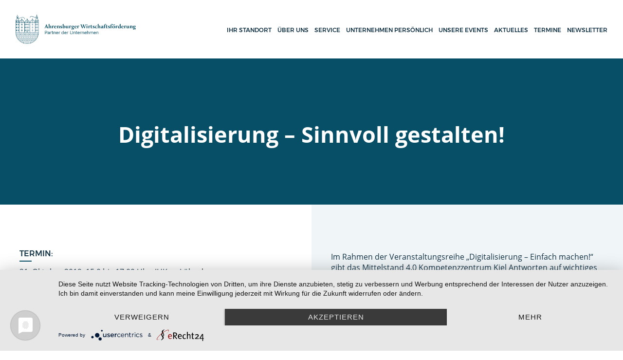

--- FILE ---
content_type: text/html; charset=UTF-8
request_url: https://www.wirtschaftsfoerderung-ahrensburg.de/termin/digitalisierung-sinnvoll-gestalten/
body_size: 104731
content:
<!DOCTYPE html><html lang="de"><head><meta charset="UTF-8"><meta name="viewport" content="width=device-width, initial-scale=1"><link rel="profile" href="https://gmpg.org/xfn/11"><meta name='robots' content='index, follow, max-image-preview:large, max-snippet:-1, max-video-preview:-1' /><link media="all" href="https://www.wirtschaftsfoerderung-ahrensburg.de/wp-content/cache/autoptimize/css/autoptimize_763c9d5b74318a9afd6981b819962cc4.css" rel="stylesheet"><title>Digitalisierung – Sinnvoll gestalten! - Die Wirtschaftsförderung Ahrensburg</title><link rel="canonical" href="https://www.wirtschaftsfoerderung-ahrensburg.de/termin/digitalisierung-sinnvoll-gestalten/" /><meta property="og:locale" content="de_DE" /><meta property="og:type" content="article" /><meta property="og:title" content="Digitalisierung – Sinnvoll gestalten! - Die Wirtschaftsförderung Ahrensburg" /><meta property="og:description" content="Im Rahmen der Veranstaltungsreihe „Digitalisierung – Einfach machen!“ gibt das Mittelstand 4.0 Kompetenzzentrum Kiel Antworten auf wichtiges Fragen des Mittelstandes. Was soll ich digitalisieren? Wie bewerte ich den konkreten Nutzen..." /><meta property="og:url" content="https://www.wirtschaftsfoerderung-ahrensburg.de/termin/digitalisierung-sinnvoll-gestalten/" /><meta property="og:site_name" content="Die Wirtschaftsförderung Ahrensburg" /><meta name="twitter:card" content="summary_large_image" /> <script type="application/ld+json" class="yoast-schema-graph">{"@context":"https://schema.org","@graph":[{"@type":"WebPage","@id":"https://www.wirtschaftsfoerderung-ahrensburg.de/termin/digitalisierung-sinnvoll-gestalten/","url":"https://www.wirtschaftsfoerderung-ahrensburg.de/termin/digitalisierung-sinnvoll-gestalten/","name":"Digitalisierung – Sinnvoll gestalten! - Die Wirtschaftsförderung Ahrensburg","isPartOf":{"@id":"https://www.wirtschaftsfoerderung-ahrensburg.de/#website"},"datePublished":"2019-09-11T14:59:38+00:00","breadcrumb":{"@id":"https://www.wirtschaftsfoerderung-ahrensburg.de/termin/digitalisierung-sinnvoll-gestalten/#breadcrumb"},"inLanguage":"de","potentialAction":[{"@type":"ReadAction","target":["https://www.wirtschaftsfoerderung-ahrensburg.de/termin/digitalisierung-sinnvoll-gestalten/"]}]},{"@type":"BreadcrumbList","@id":"https://www.wirtschaftsfoerderung-ahrensburg.de/termin/digitalisierung-sinnvoll-gestalten/#breadcrumb","itemListElement":[{"@type":"ListItem","position":1,"name":"Startseite","item":"https://www.wirtschaftsfoerderung-ahrensburg.de/"},{"@type":"ListItem","position":2,"name":"Digitalisierung – Sinnvoll gestalten!"}]},{"@type":"WebSite","@id":"https://www.wirtschaftsfoerderung-ahrensburg.de/#website","url":"https://www.wirtschaftsfoerderung-ahrensburg.de/","name":"Die Wirtschaftsförderung Ahrensburg","description":"","potentialAction":[{"@type":"SearchAction","target":{"@type":"EntryPoint","urlTemplate":"https://www.wirtschaftsfoerderung-ahrensburg.de/?s={search_term_string}"},"query-input":{"@type":"PropertyValueSpecification","valueRequired":true,"valueName":"search_term_string"}}],"inLanguage":"de"}]}</script> <link rel="alternate" type="application/rss+xml" title="Die Wirtschaftsförderung Ahrensburg &raquo; Feed" href="https://www.wirtschaftsfoerderung-ahrensburg.de/feed/" /><link rel="alternate" type="application/rss+xml" title="Die Wirtschaftsförderung Ahrensburg &raquo; Kommentar-Feed" href="https://www.wirtschaftsfoerderung-ahrensburg.de/comments/feed/" /><link rel="alternate" title="oEmbed (JSON)" type="application/json+oembed" href="https://www.wirtschaftsfoerderung-ahrensburg.de/wp-json/oembed/1.0/embed?url=https%3A%2F%2Fwww.wirtschaftsfoerderung-ahrensburg.de%2Ftermin%2Fdigitalisierung-sinnvoll-gestalten%2F" /><link rel="alternate" title="oEmbed (XML)" type="text/xml+oembed" href="https://www.wirtschaftsfoerderung-ahrensburg.de/wp-json/oembed/1.0/embed?url=https%3A%2F%2Fwww.wirtschaftsfoerderung-ahrensburg.de%2Ftermin%2Fdigitalisierung-sinnvoll-gestalten%2F&#038;format=xml" /><style id='wp-img-auto-sizes-contain-inline-css' type='text/css'>img:is([sizes=auto i],[sizes^="auto," i]){contain-intrinsic-size:3000px 1500px}
/*# sourceURL=wp-img-auto-sizes-contain-inline-css */</style><style id='wp-emoji-styles-inline-css' type='text/css'>img.wp-smiley, img.emoji {
		display: inline !important;
		border: none !important;
		box-shadow: none !important;
		height: 1em !important;
		width: 1em !important;
		margin: 0 0.07em !important;
		vertical-align: -0.1em !important;
		background: none !important;
		padding: 0 !important;
	}
/*# sourceURL=wp-emoji-styles-inline-css */</style><style id='wp-block-library-inline-css' type='text/css'>:root{--wp-block-synced-color:#7a00df;--wp-block-synced-color--rgb:122,0,223;--wp-bound-block-color:var(--wp-block-synced-color);--wp-editor-canvas-background:#ddd;--wp-admin-theme-color:#007cba;--wp-admin-theme-color--rgb:0,124,186;--wp-admin-theme-color-darker-10:#006ba1;--wp-admin-theme-color-darker-10--rgb:0,107,160.5;--wp-admin-theme-color-darker-20:#005a87;--wp-admin-theme-color-darker-20--rgb:0,90,135;--wp-admin-border-width-focus:2px}@media (min-resolution:192dpi){:root{--wp-admin-border-width-focus:1.5px}}.wp-element-button{cursor:pointer}:root .has-very-light-gray-background-color{background-color:#eee}:root .has-very-dark-gray-background-color{background-color:#313131}:root .has-very-light-gray-color{color:#eee}:root .has-very-dark-gray-color{color:#313131}:root .has-vivid-green-cyan-to-vivid-cyan-blue-gradient-background{background:linear-gradient(135deg,#00d084,#0693e3)}:root .has-purple-crush-gradient-background{background:linear-gradient(135deg,#34e2e4,#4721fb 50%,#ab1dfe)}:root .has-hazy-dawn-gradient-background{background:linear-gradient(135deg,#faaca8,#dad0ec)}:root .has-subdued-olive-gradient-background{background:linear-gradient(135deg,#fafae1,#67a671)}:root .has-atomic-cream-gradient-background{background:linear-gradient(135deg,#fdd79a,#004a59)}:root .has-nightshade-gradient-background{background:linear-gradient(135deg,#330968,#31cdcf)}:root .has-midnight-gradient-background{background:linear-gradient(135deg,#020381,#2874fc)}:root{--wp--preset--font-size--normal:16px;--wp--preset--font-size--huge:42px}.has-regular-font-size{font-size:1em}.has-larger-font-size{font-size:2.625em}.has-normal-font-size{font-size:var(--wp--preset--font-size--normal)}.has-huge-font-size{font-size:var(--wp--preset--font-size--huge)}.has-text-align-center{text-align:center}.has-text-align-left{text-align:left}.has-text-align-right{text-align:right}.has-fit-text{white-space:nowrap!important}#end-resizable-editor-section{display:none}.aligncenter{clear:both}.items-justified-left{justify-content:flex-start}.items-justified-center{justify-content:center}.items-justified-right{justify-content:flex-end}.items-justified-space-between{justify-content:space-between}.screen-reader-text{border:0;clip-path:inset(50%);height:1px;margin:-1px;overflow:hidden;padding:0;position:absolute;width:1px;word-wrap:normal!important}.screen-reader-text:focus{background-color:#ddd;clip-path:none;color:#444;display:block;font-size:1em;height:auto;left:5px;line-height:normal;padding:15px 23px 14px;text-decoration:none;top:5px;width:auto;z-index:100000}html :where(.has-border-color){border-style:solid}html :where([style*=border-top-color]){border-top-style:solid}html :where([style*=border-right-color]){border-right-style:solid}html :where([style*=border-bottom-color]){border-bottom-style:solid}html :where([style*=border-left-color]){border-left-style:solid}html :where([style*=border-width]){border-style:solid}html :where([style*=border-top-width]){border-top-style:solid}html :where([style*=border-right-width]){border-right-style:solid}html :where([style*=border-bottom-width]){border-bottom-style:solid}html :where([style*=border-left-width]){border-left-style:solid}html :where(img[class*=wp-image-]){height:auto;max-width:100%}:where(figure){margin:0 0 1em}html :where(.is-position-sticky){--wp-admin--admin-bar--position-offset:var(--wp-admin--admin-bar--height,0px)}@media screen and (max-width:600px){html :where(.is-position-sticky){--wp-admin--admin-bar--position-offset:0px}}

/*# sourceURL=wp-block-library-inline-css */</style><style id='global-styles-inline-css' type='text/css'>:root{--wp--preset--aspect-ratio--square: 1;--wp--preset--aspect-ratio--4-3: 4/3;--wp--preset--aspect-ratio--3-4: 3/4;--wp--preset--aspect-ratio--3-2: 3/2;--wp--preset--aspect-ratio--2-3: 2/3;--wp--preset--aspect-ratio--16-9: 16/9;--wp--preset--aspect-ratio--9-16: 9/16;--wp--preset--color--black: #000000;--wp--preset--color--cyan-bluish-gray: #abb8c3;--wp--preset--color--white: #ffffff;--wp--preset--color--pale-pink: #f78da7;--wp--preset--color--vivid-red: #cf2e2e;--wp--preset--color--luminous-vivid-orange: #ff6900;--wp--preset--color--luminous-vivid-amber: #fcb900;--wp--preset--color--light-green-cyan: #7bdcb5;--wp--preset--color--vivid-green-cyan: #00d084;--wp--preset--color--pale-cyan-blue: #8ed1fc;--wp--preset--color--vivid-cyan-blue: #0693e3;--wp--preset--color--vivid-purple: #9b51e0;--wp--preset--gradient--vivid-cyan-blue-to-vivid-purple: linear-gradient(135deg,rgb(6,147,227) 0%,rgb(155,81,224) 100%);--wp--preset--gradient--light-green-cyan-to-vivid-green-cyan: linear-gradient(135deg,rgb(122,220,180) 0%,rgb(0,208,130) 100%);--wp--preset--gradient--luminous-vivid-amber-to-luminous-vivid-orange: linear-gradient(135deg,rgb(252,185,0) 0%,rgb(255,105,0) 100%);--wp--preset--gradient--luminous-vivid-orange-to-vivid-red: linear-gradient(135deg,rgb(255,105,0) 0%,rgb(207,46,46) 100%);--wp--preset--gradient--very-light-gray-to-cyan-bluish-gray: linear-gradient(135deg,rgb(238,238,238) 0%,rgb(169,184,195) 100%);--wp--preset--gradient--cool-to-warm-spectrum: linear-gradient(135deg,rgb(74,234,220) 0%,rgb(151,120,209) 20%,rgb(207,42,186) 40%,rgb(238,44,130) 60%,rgb(251,105,98) 80%,rgb(254,248,76) 100%);--wp--preset--gradient--blush-light-purple: linear-gradient(135deg,rgb(255,206,236) 0%,rgb(152,150,240) 100%);--wp--preset--gradient--blush-bordeaux: linear-gradient(135deg,rgb(254,205,165) 0%,rgb(254,45,45) 50%,rgb(107,0,62) 100%);--wp--preset--gradient--luminous-dusk: linear-gradient(135deg,rgb(255,203,112) 0%,rgb(199,81,192) 50%,rgb(65,88,208) 100%);--wp--preset--gradient--pale-ocean: linear-gradient(135deg,rgb(255,245,203) 0%,rgb(182,227,212) 50%,rgb(51,167,181) 100%);--wp--preset--gradient--electric-grass: linear-gradient(135deg,rgb(202,248,128) 0%,rgb(113,206,126) 100%);--wp--preset--gradient--midnight: linear-gradient(135deg,rgb(2,3,129) 0%,rgb(40,116,252) 100%);--wp--preset--font-size--small: 13px;--wp--preset--font-size--medium: 20px;--wp--preset--font-size--large: 36px;--wp--preset--font-size--x-large: 42px;--wp--preset--spacing--20: 0.44rem;--wp--preset--spacing--30: 0.67rem;--wp--preset--spacing--40: 1rem;--wp--preset--spacing--50: 1.5rem;--wp--preset--spacing--60: 2.25rem;--wp--preset--spacing--70: 3.38rem;--wp--preset--spacing--80: 5.06rem;--wp--preset--shadow--natural: 6px 6px 9px rgba(0, 0, 0, 0.2);--wp--preset--shadow--deep: 12px 12px 50px rgba(0, 0, 0, 0.4);--wp--preset--shadow--sharp: 6px 6px 0px rgba(0, 0, 0, 0.2);--wp--preset--shadow--outlined: 6px 6px 0px -3px rgb(255, 255, 255), 6px 6px rgb(0, 0, 0);--wp--preset--shadow--crisp: 6px 6px 0px rgb(0, 0, 0);}:where(.is-layout-flex){gap: 0.5em;}:where(.is-layout-grid){gap: 0.5em;}body .is-layout-flex{display: flex;}.is-layout-flex{flex-wrap: wrap;align-items: center;}.is-layout-flex > :is(*, div){margin: 0;}body .is-layout-grid{display: grid;}.is-layout-grid > :is(*, div){margin: 0;}:where(.wp-block-columns.is-layout-flex){gap: 2em;}:where(.wp-block-columns.is-layout-grid){gap: 2em;}:where(.wp-block-post-template.is-layout-flex){gap: 1.25em;}:where(.wp-block-post-template.is-layout-grid){gap: 1.25em;}.has-black-color{color: var(--wp--preset--color--black) !important;}.has-cyan-bluish-gray-color{color: var(--wp--preset--color--cyan-bluish-gray) !important;}.has-white-color{color: var(--wp--preset--color--white) !important;}.has-pale-pink-color{color: var(--wp--preset--color--pale-pink) !important;}.has-vivid-red-color{color: var(--wp--preset--color--vivid-red) !important;}.has-luminous-vivid-orange-color{color: var(--wp--preset--color--luminous-vivid-orange) !important;}.has-luminous-vivid-amber-color{color: var(--wp--preset--color--luminous-vivid-amber) !important;}.has-light-green-cyan-color{color: var(--wp--preset--color--light-green-cyan) !important;}.has-vivid-green-cyan-color{color: var(--wp--preset--color--vivid-green-cyan) !important;}.has-pale-cyan-blue-color{color: var(--wp--preset--color--pale-cyan-blue) !important;}.has-vivid-cyan-blue-color{color: var(--wp--preset--color--vivid-cyan-blue) !important;}.has-vivid-purple-color{color: var(--wp--preset--color--vivid-purple) !important;}.has-black-background-color{background-color: var(--wp--preset--color--black) !important;}.has-cyan-bluish-gray-background-color{background-color: var(--wp--preset--color--cyan-bluish-gray) !important;}.has-white-background-color{background-color: var(--wp--preset--color--white) !important;}.has-pale-pink-background-color{background-color: var(--wp--preset--color--pale-pink) !important;}.has-vivid-red-background-color{background-color: var(--wp--preset--color--vivid-red) !important;}.has-luminous-vivid-orange-background-color{background-color: var(--wp--preset--color--luminous-vivid-orange) !important;}.has-luminous-vivid-amber-background-color{background-color: var(--wp--preset--color--luminous-vivid-amber) !important;}.has-light-green-cyan-background-color{background-color: var(--wp--preset--color--light-green-cyan) !important;}.has-vivid-green-cyan-background-color{background-color: var(--wp--preset--color--vivid-green-cyan) !important;}.has-pale-cyan-blue-background-color{background-color: var(--wp--preset--color--pale-cyan-blue) !important;}.has-vivid-cyan-blue-background-color{background-color: var(--wp--preset--color--vivid-cyan-blue) !important;}.has-vivid-purple-background-color{background-color: var(--wp--preset--color--vivid-purple) !important;}.has-black-border-color{border-color: var(--wp--preset--color--black) !important;}.has-cyan-bluish-gray-border-color{border-color: var(--wp--preset--color--cyan-bluish-gray) !important;}.has-white-border-color{border-color: var(--wp--preset--color--white) !important;}.has-pale-pink-border-color{border-color: var(--wp--preset--color--pale-pink) !important;}.has-vivid-red-border-color{border-color: var(--wp--preset--color--vivid-red) !important;}.has-luminous-vivid-orange-border-color{border-color: var(--wp--preset--color--luminous-vivid-orange) !important;}.has-luminous-vivid-amber-border-color{border-color: var(--wp--preset--color--luminous-vivid-amber) !important;}.has-light-green-cyan-border-color{border-color: var(--wp--preset--color--light-green-cyan) !important;}.has-vivid-green-cyan-border-color{border-color: var(--wp--preset--color--vivid-green-cyan) !important;}.has-pale-cyan-blue-border-color{border-color: var(--wp--preset--color--pale-cyan-blue) !important;}.has-vivid-cyan-blue-border-color{border-color: var(--wp--preset--color--vivid-cyan-blue) !important;}.has-vivid-purple-border-color{border-color: var(--wp--preset--color--vivid-purple) !important;}.has-vivid-cyan-blue-to-vivid-purple-gradient-background{background: var(--wp--preset--gradient--vivid-cyan-blue-to-vivid-purple) !important;}.has-light-green-cyan-to-vivid-green-cyan-gradient-background{background: var(--wp--preset--gradient--light-green-cyan-to-vivid-green-cyan) !important;}.has-luminous-vivid-amber-to-luminous-vivid-orange-gradient-background{background: var(--wp--preset--gradient--luminous-vivid-amber-to-luminous-vivid-orange) !important;}.has-luminous-vivid-orange-to-vivid-red-gradient-background{background: var(--wp--preset--gradient--luminous-vivid-orange-to-vivid-red) !important;}.has-very-light-gray-to-cyan-bluish-gray-gradient-background{background: var(--wp--preset--gradient--very-light-gray-to-cyan-bluish-gray) !important;}.has-cool-to-warm-spectrum-gradient-background{background: var(--wp--preset--gradient--cool-to-warm-spectrum) !important;}.has-blush-light-purple-gradient-background{background: var(--wp--preset--gradient--blush-light-purple) !important;}.has-blush-bordeaux-gradient-background{background: var(--wp--preset--gradient--blush-bordeaux) !important;}.has-luminous-dusk-gradient-background{background: var(--wp--preset--gradient--luminous-dusk) !important;}.has-pale-ocean-gradient-background{background: var(--wp--preset--gradient--pale-ocean) !important;}.has-electric-grass-gradient-background{background: var(--wp--preset--gradient--electric-grass) !important;}.has-midnight-gradient-background{background: var(--wp--preset--gradient--midnight) !important;}.has-small-font-size{font-size: var(--wp--preset--font-size--small) !important;}.has-medium-font-size{font-size: var(--wp--preset--font-size--medium) !important;}.has-large-font-size{font-size: var(--wp--preset--font-size--large) !important;}.has-x-large-font-size{font-size: var(--wp--preset--font-size--x-large) !important;}
/*# sourceURL=global-styles-inline-css */</style><style id='classic-theme-styles-inline-css' type='text/css'>/*! This file is auto-generated */
.wp-block-button__link{color:#fff;background-color:#32373c;border-radius:9999px;box-shadow:none;text-decoration:none;padding:calc(.667em + 2px) calc(1.333em + 2px);font-size:1.125em}.wp-block-file__button{background:#32373c;color:#fff;text-decoration:none}
/*# sourceURL=/wp-includes/css/classic-themes.min.css */</style><link rel="https://api.w.org/" href="https://www.wirtschaftsfoerderung-ahrensburg.de/wp-json/" /><link rel="icon" href="https://www.wirtschaftsfoerderung-ahrensburg.de/wp-content/uploads/2017/05/cropped-ahrensburg-favicon-32x32.png" sizes="32x32" /><link rel="icon" href="https://www.wirtschaftsfoerderung-ahrensburg.de/wp-content/uploads/2017/05/cropped-ahrensburg-favicon-192x192.png" sizes="192x192" /><link rel="apple-touch-icon" href="https://www.wirtschaftsfoerderung-ahrensburg.de/wp-content/uploads/2017/05/cropped-ahrensburg-favicon-180x180.png" /><meta name="msapplication-TileImage" content="https://www.wirtschaftsfoerderung-ahrensburg.de/wp-content/uploads/2017/05/cropped-ahrensburg-favicon-270x270.png" /><style>.ac-preloader {
            background-color: #fff;
            position: fixed;
            top: 0;
            left: 0;
            width: 100%;
            height: 100%;
            z-index: 600;
        }

        .ac-preloader .ac-preloader-inner {
            width: 100%;
            position: absolute;
            top: 50%;
            -webkit-transform: translateY(-50%);
            -moz-transform: translateY(-50%);
            transform: translateY(-50%);
            text-align: center;
        }

        .ac-preloader .ac-preloader-inner svg {
            max-width: 500px;
            width: 80%;
        }</style></head><body data-rsssl=1 class="wp-singular event-template-default single single-event postid-3215 wp-theme-ahrensburg"><div class="ac-preloader"><div class="ac-preloader-inner"> <svg width="1324px" height="323px" viewBox="0 0 1324 323" version="1.1" xmlns="http://www.w3.org/2000/svg"
 xmlns:xlink="http://www.w3.org/1999/xlink"><title>ahrensburg_logo_final</title> <desc>Created with Sketch.</desc> <defs></defs> <g id="Page-1" stroke="none" stroke-width="1" fill="none" fill-rule="evenodd"> <image id="ahrensburg_logo_final" x="-386" y="-444" width="1920" height="1200"
 xlink:href="[data-uri]"></image> </g> </svg></div></div><a href="#" class="ac-btt"> <i class="fa fa-angle-up"></i> Oben</a><div id="page" class="site"><header id="ac-main-header" class="ac-header"><div class="ac-container"><div class="ac-header-inner"><div class="ac-site-logo"> <a href="https://www.wirtschaftsfoerderung-ahrensburg.de/"> <img src="https://www.wirtschaftsfoerderung-ahrensburg.de/wp-content/uploads/2017/03/logo.png"
 alt="Ahrensburg Wirtschaftsförderung Logo"> </a></div><nav id="site-navigation" class="ac-main-navigation"><div class="menu-main-menu-container"><ul id="primary-menu" class="menu"><li id="menu-item-149" class="menu-item menu-item-type-post_type menu-item-object-page menu-item-149"><a href="https://www.wirtschaftsfoerderung-ahrensburg.de/ihr-standort/">Ihr Standort</a></li><li id="menu-item-38" class="menu-item menu-item-type-post_type menu-item-object-page menu-item-38"><a href="https://www.wirtschaftsfoerderung-ahrensburg.de/uber-uns/">Über uns</a></li><li id="menu-item-116" class="menu-item menu-item-type-post_type menu-item-object-page menu-item-116"><a href="https://www.wirtschaftsfoerderung-ahrensburg.de/service/">Service</a></li><li id="menu-item-148" class="menu-item menu-item-type-post_type menu-item-object-page menu-item-148"><a href="https://www.wirtschaftsfoerderung-ahrensburg.de/unternehmen-personlich/">Unternehmen persönlich</a></li><li id="menu-item-6357" class="menu-item menu-item-type-post_type menu-item-object-page menu-item-6357"><a href="https://www.wirtschaftsfoerderung-ahrensburg.de/unsere-events/">Unsere Events</a></li><li id="menu-item-65" class="menu-item menu-item-type-post_type menu-item-object-page menu-item-65"><a href="https://www.wirtschaftsfoerderung-ahrensburg.de/aktuelles/">Aktuelles</a></li><li id="menu-item-68" class="menu-item menu-item-type-post_type menu-item-object-page menu-item-68"><a href="https://www.wirtschaftsfoerderung-ahrensburg.de/termine/">Termine</a></li><li id="menu-item-132" class="menu-item menu-item-type-post_type menu-item-object-page menu-item-132"><a href="https://www.wirtschaftsfoerderung-ahrensburg.de/newsletter/">Newsletter</a></li></ul></div></nav><div class="ac-menu-opener-holder"> <button class="ac-menu-opener"> <span></span> <span></span> <span></span> </button></div></div></div></header><div id="content" class="site-content"><main id="main" class="site-main" role="main"><div class="ac-page-title"><div class="ac-page-title-inner"><h1>Digitalisierung – Sinnvoll gestalten!</h1></div></div><article class="post-3215 event type-event status-publish hentry"><div class="ac-row"><div class="ac-col col-2 event-details-holder"><div class="event-details"><div> <label>Termin: </label> 21. Oktober 2019, 15.0 bis 17.00 Uhr, IHK zu Lübeck</div></div></div><div class="ac-col col-2"><div class="entry-content"><p>Im Rahmen der Veranstaltungsreihe „Digitalisierung – Einfach machen!“ gibt das Mittelstand 4.0 Kompetenzzentrum Kiel Antworten auf wichtiges Fragen des Mittelstandes. Was soll ich digitalisieren? Wie bewerte ich den konkreten Nutzen von Digitalisierungsmaßnahmen? Was macht Digitalisierungsvorhaben besonders? Anhand konkreter Fallbeispiele erhalten Sie Einblicke in aktuelle Technologien, sowie in Aspekte der Einführung und Wirtschaftlichkeit der Digitalisierung.<br /> (Quelle: Mittelstand 4.0 Kompetenzzentrum Kiel)</p><p>&nbsp;</p><p><strong>Termin:</strong> 21. Oktober 2019, 15.0 bis 17.00 Uhr<br /> <strong>Ort:</strong> IHK zu Lübeck</p><p>&nbsp;</p><p>Anmeldung erforderlich.</p><p>&nbsp;</p><p><strong>Weitere Informationen und Kontakt:<br /> </strong><a href="https://www.digitales-kompetenzzentrum-kiel.de/aktuelles/veranstaltung/digitalisierung-sinnvoll-gestalten.html" target="_blank" rel="noopener noreferrer">www.digitales-kompetenzzentrum-kiel.de</a></p><p>&nbsp;</p></div><nav class="navigation post-navigation" aria-label="Beiträge"><h2 class="screen-reader-text">Beitragsnavigation</h2><div class="nav-links"><div class="nav-previous"><a href="https://www.wirtschaftsfoerderung-ahrensburg.de/termin/it-sicherheit-risiken-fuer-den-mittelstand/" rel="prev"><i class="fa fa-arrow-left"></i> IT Sicherheit: Risiken für den Mittelstand</a></div><div class="nav-next"><a href="https://www.wirtschaftsfoerderung-ahrensburg.de/termin/die-3d-druck-prozesskette-verstehen-arbeitsgruppe-des-3d-druck-netzwerks-hamburg/" rel="next">Die 3D-Druck-Prozesskette verstehen &#8211; Arbeitsgruppe des 3D-Druck-Netzwerks Hamburg <i class="fa fa-arrow-right"></i></a></div></div></nav></div></div></article></main></div><footer id="ac-site-footer" class="ac-site-footer"><div class="ac-container"><div class="ac-row"><div class="ac-col col-2"></div><div class="ac-col col-6"><div id="nav_menu-2" class="footer-widget widget widget_nav_menu"><div class="menu-footer-container"><ul id="menu-footer" class="menu"><li id="menu-item-19" class="menu-item menu-item-type-post_type menu-item-object-page menu-item-19"><a href="https://www.wirtschaftsfoerderung-ahrensburg.de/datenschutzerklaerung/">Datenschutz</a></li><li id="menu-item-20" class="menu-item menu-item-type-post_type menu-item-object-page menu-item-20"><a href="https://www.wirtschaftsfoerderung-ahrensburg.de/impressum/">Impressum</a></li><li id="menu-item-178" class="menu-item menu-item-type-post_type menu-item-object-page menu-item-178"><a href="https://www.wirtschaftsfoerderung-ahrensburg.de/kontakt/">Kontakt</a></li></ul></div></div></div><div class="ac-col col-6"><div id="text-2" class="footer-widget widget widget_text"><h4 class="widget-title">Stadt Ahrensburg</h4><div class="textwidget"><p>Manfred-Samusch-Straße 5<br /> 22926 Ahrensburg</p></div></div></div><div class="ac-col col-6"><div id="text-3" class="footer-widget widget widget_text"><div class="textwidget"><p>Tel.: 04102/ 77-166<br /> Mobil: 0176/ 197 94 902<br /> Fax: 04102/ 77-113<br /> <a href="mailto:anja.gust@ahrensburg.de">anja.gust@ahrensburg.de</a></p></div></div></div></div></div></footer></div> <script type="speculationrules">{"prefetch":[{"source":"document","where":{"and":[{"href_matches":"/*"},{"not":{"href_matches":["/wp-*.php","/wp-admin/*","/wp-content/uploads/*","/wp-content/*","/wp-content/plugins/*","/wp-content/themes/ahrensburg/*","/*\\?(.+)"]}},{"not":{"selector_matches":"a[rel~=\"nofollow\"]"}},{"not":{"selector_matches":".no-prefetch, .no-prefetch a"}}]},"eagerness":"conservative"}]}</script> <script type="text/javascript" id="ahrensburg-scripts-js-extra">var AB = {"ajaxUrl":"https://www.wirtschaftsfoerderung-ahrensburg.de/wp-admin/admin-ajax.php"};
var Ahrensburg = {"ajaxUrl":"https://www.wirtschaftsfoerderung-ahrensburg.de/wp-admin/admin-ajax.php"};
//# sourceURL=ahrensburg-scripts-js-extra</script> <script type="text/javascript" id="newsletter-js-extra">var newsletter_data = {"action_url":"https://www.wirtschaftsfoerderung-ahrensburg.de/wp-admin/admin-ajax.php"};
//# sourceURL=newsletter-js-extra</script> <script id="wp-emoji-settings" type="application/json">{"baseUrl":"https://s.w.org/images/core/emoji/17.0.2/72x72/","ext":".png","svgUrl":"https://s.w.org/images/core/emoji/17.0.2/svg/","svgExt":".svg","source":{"concatemoji":"https://www.wirtschaftsfoerderung-ahrensburg.de/wp-includes/js/wp-emoji-release.min.js?ver=c1a1117423c830fed965eeb0e53226ff"}}</script> <script type="module">/*! This file is auto-generated */
const a=JSON.parse(document.getElementById("wp-emoji-settings").textContent),o=(window._wpemojiSettings=a,"wpEmojiSettingsSupports"),s=["flag","emoji"];function i(e){try{var t={supportTests:e,timestamp:(new Date).valueOf()};sessionStorage.setItem(o,JSON.stringify(t))}catch(e){}}function c(e,t,n){e.clearRect(0,0,e.canvas.width,e.canvas.height),e.fillText(t,0,0);t=new Uint32Array(e.getImageData(0,0,e.canvas.width,e.canvas.height).data);e.clearRect(0,0,e.canvas.width,e.canvas.height),e.fillText(n,0,0);const a=new Uint32Array(e.getImageData(0,0,e.canvas.width,e.canvas.height).data);return t.every((e,t)=>e===a[t])}function p(e,t){e.clearRect(0,0,e.canvas.width,e.canvas.height),e.fillText(t,0,0);var n=e.getImageData(16,16,1,1);for(let e=0;e<n.data.length;e++)if(0!==n.data[e])return!1;return!0}function u(e,t,n,a){switch(t){case"flag":return n(e,"\ud83c\udff3\ufe0f\u200d\u26a7\ufe0f","\ud83c\udff3\ufe0f\u200b\u26a7\ufe0f")?!1:!n(e,"\ud83c\udde8\ud83c\uddf6","\ud83c\udde8\u200b\ud83c\uddf6")&&!n(e,"\ud83c\udff4\udb40\udc67\udb40\udc62\udb40\udc65\udb40\udc6e\udb40\udc67\udb40\udc7f","\ud83c\udff4\u200b\udb40\udc67\u200b\udb40\udc62\u200b\udb40\udc65\u200b\udb40\udc6e\u200b\udb40\udc67\u200b\udb40\udc7f");case"emoji":return!a(e,"\ud83e\u1fac8")}return!1}function f(e,t,n,a){let r;const o=(r="undefined"!=typeof WorkerGlobalScope&&self instanceof WorkerGlobalScope?new OffscreenCanvas(300,150):document.createElement("canvas")).getContext("2d",{willReadFrequently:!0}),s=(o.textBaseline="top",o.font="600 32px Arial",{});return e.forEach(e=>{s[e]=t(o,e,n,a)}),s}function r(e){var t=document.createElement("script");t.src=e,t.defer=!0,document.head.appendChild(t)}a.supports={everything:!0,everythingExceptFlag:!0},new Promise(t=>{let n=function(){try{var e=JSON.parse(sessionStorage.getItem(o));if("object"==typeof e&&"number"==typeof e.timestamp&&(new Date).valueOf()<e.timestamp+604800&&"object"==typeof e.supportTests)return e.supportTests}catch(e){}return null}();if(!n){if("undefined"!=typeof Worker&&"undefined"!=typeof OffscreenCanvas&&"undefined"!=typeof URL&&URL.createObjectURL&&"undefined"!=typeof Blob)try{var e="postMessage("+f.toString()+"("+[JSON.stringify(s),u.toString(),c.toString(),p.toString()].join(",")+"));",a=new Blob([e],{type:"text/javascript"});const r=new Worker(URL.createObjectURL(a),{name:"wpTestEmojiSupports"});return void(r.onmessage=e=>{i(n=e.data),r.terminate(),t(n)})}catch(e){}i(n=f(s,u,c,p))}t(n)}).then(e=>{for(const n in e)a.supports[n]=e[n],a.supports.everything=a.supports.everything&&a.supports[n],"flag"!==n&&(a.supports.everythingExceptFlag=a.supports.everythingExceptFlag&&a.supports[n]);var t;a.supports.everythingExceptFlag=a.supports.everythingExceptFlag&&!a.supports.flag,a.supports.everything||((t=a.source||{}).concatemoji?r(t.concatemoji):t.wpemoji&&t.twemoji&&(r(t.twemoji),r(t.wpemoji)))});
//# sourceURL=https://www.wirtschaftsfoerderung-ahrensburg.de/wp-includes/js/wp-emoji-loader.min.js</script> <script type="application/javascript" src="https://app.usercentrics.eu/latest/main.js" id="K4U2Toa9f"></script> <script defer src="https://www.wirtschaftsfoerderung-ahrensburg.de/wp-content/cache/autoptimize/js/autoptimize_152b635937c935394169005c4e235e10.js"></script></body></html>